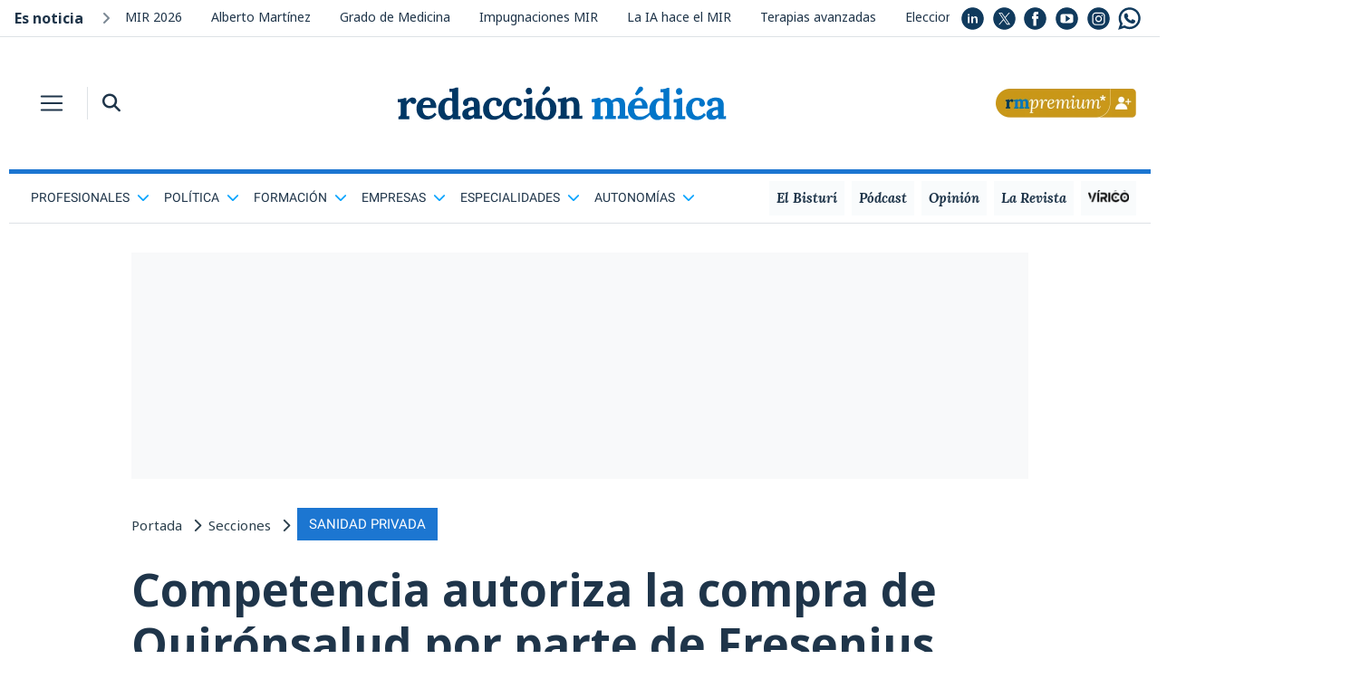

--- FILE ---
content_type: text/html; charset=UTF-8
request_url: https://www.redaccionmedica.com/yBLb9rYG88p9M4DA
body_size: 1743
content:

<!DOCTYPE html PUBLIC "-//W3C//DTD XHTML 1.0 Transitional//EN"
        "http://www.w3.org/TR/xhtml1/DTD/xhtml1-transitional.dtd">
<html xmlns="http://www.w3.org/1999/xhtml" lang="es">
<head>
    <meta name="robots" content="noindex">
    <meta name="googlebot" content="indexifembedded" />
    <link href='/css/css2-family-noto-sans.css' rel='stylesheet' type='text/css'>

    <style>
        body {
            margin: 0;
            font-family: noto sans,sans-serif;
        }
        a{
            color: #1f354a !important;
            text-decoration: none;
        }
        .noticias_recomendadas {
            float: left;
            width: 100%;
            margin: 0;
            padding: 0;
        }

        .noticias_recomendadas .cabecera_titulo {
            font-size: 24px;
            font-family: 'Noto Sans', sans-serif !important;
            font-weight: 700 !important;
            text-align: left !important;
            margin-left: 1rem !important;
            margin-bottom: .5rem !important;
            line-height: 1.2 !important;
            color: #1F354A !important;
        }

        .noticias_recomendadas li {
            display: flex;
            align-items: center;
            float: left;
            width: 100%;
            padding-bottom: 25px;
        }

        .noticias_recomendadas li:last-child {
            margin-bottom: 0;
        }

        .noticias_recomendadas li .titular_noticia_rec {
            padding-left: 20px;
            float: left;
            font-weight: 300;
            font-size: 4.8vw;
            font-family: 'Noto Sans', sans-serif !important;
        }

        .noticias_recomendadas li .imagen_enlace {
            width: 40%;
            height: auto;
            float: left;
        }

        .noticias_recomendadas li .imagen_enlace img {
            float: left;
            width: 100%;
            height: auto;
        }

        .noticias_recomendadas .rec_titular {
            float: right;
            width: 60%;
        }

        hr {
            border-color: #E7E7E7 !important;
        }
        hr {
            margin-top:20px;
            margin-bottom: 20px;
            border: 0;
            border-top: 1px solid rgba(0,0,0,.1);
        }

        #en_portada {
            width: 100%;
        }
        .bg_alt_grey {
            background-color: #f8fafc;
        }
        .list-style-none {
            list-style: none;
        }
        .pb-2, .py-2 {
            padding-bottom: .5rem!important;
        }
        .p-0 {
            padding: 0!important;
        }
        .w-100 {
            width: 100%!important;
        }
        dl, ol, ul {
            margin-top: 0;
            margin-bottom: 1rem;
        }

        .noticia_small div {
            font-size: 16px;
        }

        .sidebar div {
            clear: both;
        }
        .pl-3, .px-3 {
            padding-left: 1rem!important;
        }
        .pr-3, .px-3 {
            padding-right: 1rem!important;
        }
        .mb-4, .my-4 {
            margin-bottom: 1.5rem!important;
        }
        .row {
            display: -ms-flexbox;
            display: flex;
            -ms-flex-wrap: wrap;
            flex-wrap: wrap;
            margin-right: -15px;
            margin-left: -15px;
        }

        .pr-1, .px-1 {
            padding-right: .25rem!important;
        }
        .align-self-center {
            -ms-flex-item-align: center!important;
            align-self: center!important;
        }
        .col-5 {
            -ms-flex: 0 0 41.666667%;
            flex: 0 0 41.666667%;
            max-width: 41.666667% !important;
        }

        .noticia_small img {
            width: 100%;
        }
        img {
            vertical-align: middle;
            border-style: none;
        }

        .font-size-14 {
            font-size: 14px !important;
        }
        .text-main {
            color: #1f354a!important;
        }

        .noticia_small div {
            font-size: 16px;
        }
        .sidebar div {
            clear: both;
        }
        .d-block {
            display: block!important;
        }
        .col-7 {
            -ms-flex: 0 0 58.333333%;
            flex: 0 0 58.333333%;
            max-width: 58.333333%;
        }
        .col, .col-1, .col-10, .col-11, .col-12, .col-2, .col-3, .col-4, .col-5, .col-6, .col-7, .col-8, .col-9, .col-auto, .col-lg, .col-lg-1, .col-lg-10, .col-lg-11, .col-lg-12, .col-lg-2, .col-lg-3, .col-lg-4, .col-lg-5, .col-lg-6, .col-lg-7, .col-lg-8, .col-lg-9, .col-lg-auto, .col-md, .col-md-1, .col-md-10, .col-md-11, .col-md-12, .col-md-2, .col-md-3, .col-md-4, .col-md-5, .col-md-6, .col-md-7, .col-md-8, .col-md-9, .col-md-auto, .col-sm, .col-sm-1, .col-sm-10, .col-sm-11, .col-sm-12, .col-sm-2, .col-sm-3, .col-sm-4, .col-sm-5, .col-sm-6, .col-sm-7, .col-sm-8, .col-sm-9, .col-sm-auto, .col-xl, .col-xl-1, .col-xl-10, .col-xl-11, .col-xl-12, .col-xl-2, .col-xl-3, .col-xl-4, .col-xl-5, .col-xl-6, .col-xl-7, .col-xl-8, .col-xl-9, .col-xl-auto {
            position: relative;
            width: 100%;
            padding-right: 15px;
            padding-left: 15px;
        }

        .col-6 {
            -ms-flex: 0 0 50%;
            flex: 0 0 50%;
            max-width: 50%;
        }

        .otras_titular{
            font-family: 'Noto Sans', sans-serif !important;
        }

        @media (min-width: 1200px){
            .font-live {
                font-size: 24px;
            }
        }

        @media (min-width: 992px){
            .font-live {
                font-size: 20px;
            }
        }
        @media (min-width: 768px) {
            .font-live {
                font-size: 15px;
            }
        }

        .text-main {
            color: #1f354a!important;
        }
        .font-weight-bold {
            font-weight: 700!important;
        }
        .ml-3, .mx-3 {
            margin-left: 1rem!important;
        }
        .h3, h3 {
            font-size: 1.75rem;
        }
        .h1, .h2, .h3, .h4, .h5, .h6, h1, h2, h3, h4, h5, h6 {
            margin-bottom: .5rem;
            font-weight: 500;
            line-height: 1.2;
        }
        h1, h2, h3, h4, h5, h6 {
            margin-top: 0;
            margin-bottom: .5rem;
        }
    </style>
</head>
<body>
<ul id='en_portada' class='noticias_recomendadas seccion w-100 p-0 list-style-none pb-2'><h3 class='seccion_titulo font-weight-bold ml-3 text-main font-live'>Te puede interesar</h3><hr>
        <li>
            <a class="imagen_enlace"
               href="https://www.redaccionmedica.com/secciones/formacion/las-imagenes-mas-entranables-de-los-examenes-mir-eir-fir-2026-1080"
               target='_parent' style="float: left;">
                <img src="https://www.redaccionmedica.com/images/destacados/las-imagenes-mas-entranables-de-los-examenes-mir-eir-fir-2026-1080_620x368.jpg">
            </a>
            <span class="rec_titular">
                    <a href="https://www.redaccionmedica.com/secciones/formacion/las-imagenes-mas-entranables-de-los-examenes-mir-eir-fir-2026-1080"
                       class="titular_noticia_rec" target='_parent'>
					Las imágenes más entrañables de los exámenes MIR, EIR, FIR, PIR...2026                </a>
                </span>

        </li>


        <li>
            <a class="imagen_enlace"
               href="https://www.redaccionmedica.com/secciones/industria/alerta-sanitaria-en-espana-por-otra-leche-de-formula-que-contiene-cereulida-2594"
               target='_parent' style="float: left;">
                <img src="https://www.redaccionmedica.com/images/destacados/alerta-sanitaria-en-espana-por-otra-leche-de-formula-que-contiene-cereulida-2594_620x368.jpg">
            </a>
            <span class="rec_titular">
                    <a href="https://www.redaccionmedica.com/secciones/industria/alerta-sanitaria-en-espana-por-otra-leche-de-formula-que-contiene-cereulida-2594"
                       class="titular_noticia_rec" target='_parent'>
					Alerta sanitaria en España por otra leche de fórmula que contiene cereulida                </a>
                </span>

        </li>


        <li>
            <a class="imagen_enlace"
               href="https://www.redaccionmedica.com/secciones/formacion/la-barrera-del-examen-mir-2026-que-el-amor-no-pudo-derribar-fue-bonito--8637"
               target='_parent' style="float: left;">
                <img src="https://www.redaccionmedica.com/images/destacados/la-barrera-del-examen-mir-2026-que-el-amor-no-pudo-derribar-fue-bonito--8637_620x368.jpg">
            </a>
            <span class="rec_titular">
                    <a href="https://www.redaccionmedica.com/secciones/formacion/la-barrera-del-examen-mir-2026-que-el-amor-no-pudo-derribar-fue-bonito--8637"
                       class="titular_noticia_rec" target='_parent'>
					La barrera del examen MIR 2026 que el amor no pudo derribar: "Fue bonito"                </a>
                </span>

        </li>


        <li>
            <a class="imagen_enlace"
               href="https://www.redaccionmedica.com/secciones/formacion/los-mir-que-haran-el-examen-de-noche-por-su-fe-priorizo-mi-conciencia--8751"
               target='_parent' style="float: left;">
                <img src="https://www.redaccionmedica.com/images/destacados/los-mir-que-haran-el-examen-de-noche-por-su-fe-priorizo-mi-conciencia--8751_620x368.jpg">
            </a>
            <span class="rec_titular">
                    <a href="https://www.redaccionmedica.com/secciones/formacion/los-mir-que-haran-el-examen-de-noche-por-su-fe-priorizo-mi-conciencia--8751"
                       class="titular_noticia_rec" target='_parent'>
					Los MIR que harán el examen de noche por su fe: "Priorizo mi conciencia"                </a>
                </span>

        </li>

</ul></body>
</html>